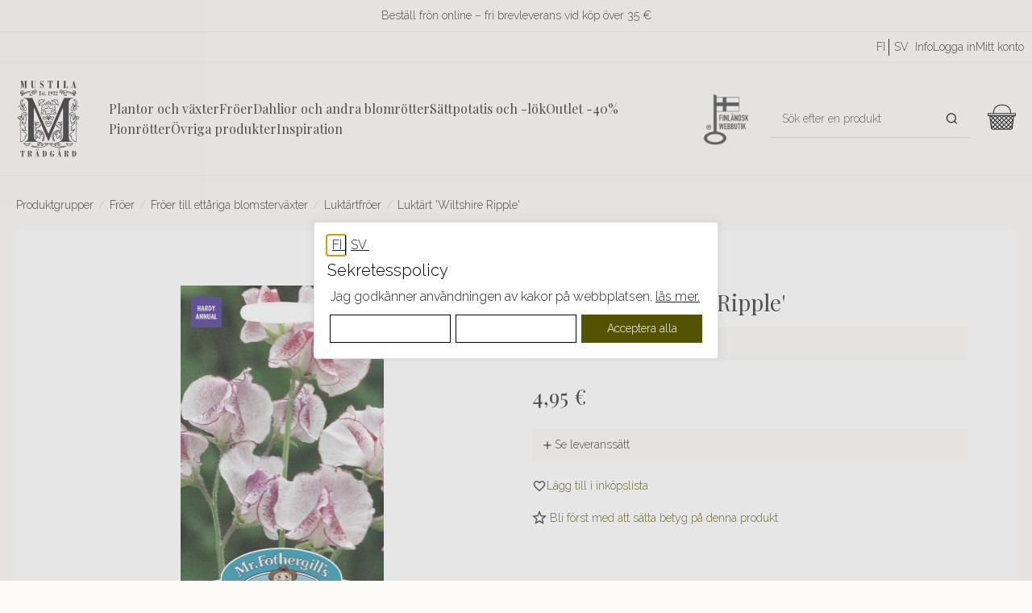

--- FILE ---
content_type: application/javascript
request_url: https://www.mustilapuutarha.fi/WebRoot/StoreTypes/7.112.0/MustilaStore/lib-min/jquery/ui/widgets/controlgroup.js
body_size: 1392
content:
define("jquery/ui/widgets/controlgroup",["jquery/ui/core","jquery/ui/widget"],function(e){return function(e){var t=/ui-corner-([a-z]){2,6}/g;return e.widget("ui.controlgroup",{version:"1.12.1",defaultElement:"<div>",options:{direction:"horizontal",disabled:null,onlyVisible:!0,items:{button:"input[type=button], input[type=submit], input[type=reset], button, a",controlgroupLabel:".ui-controlgroup-label",checkboxradio:"input[type='checkbox'], input[type='radio']",selectmenu:"select",spinner:".ui-spinner-input"}},_create:function(){this._enhance()},_enhance:function(){this.element.attr("role","toolbar"),this.refresh()},_destroy:function(){this._callChildMethod("destroy"),this.childWidgets.removeData("ui-controlgroup-data"),this.element.removeAttr("role"),this.options.items.controlgroupLabel&&this.element.find(this.options.items.controlgroupLabel).find(".ui-controlgroup-label-contents").contents().unwrap()},_initWidgets:function(){var t=this,i=[];e.each(this.options.items,function(a,n){var r,o={};return n?"controlgroupLabel"===a?(r=t.element.find(n),r.each(function(){var t=e(this);t.children(".ui-controlgroup-label-contents").length||t.contents().wrapAll("<span class='ui-controlgroup-label-contents'></span>")}),t._addClass(r,null,"ui-widget ui-widget-content ui-state-default"),i=i.concat(r.get()),void 0):(e.fn[a]&&(o=t["_"+a+"Options"]?t["_"+a+"Options"]("middle"):{classes:{}},t.element.find(n).each(function(){var n=e(this),r=n[a]("instance"),s=e.widget.extend({},o);if("button"!==a||!n.parent(".ui-spinner").length){r||(r=n[a]()[a]("instance")),r&&(s.classes=t._resolveClassesValues(s.classes,r)),n[a](s);var l=n[a]("widget");e.data(l[0],"ui-controlgroup-data",r?r:n[a]("instance")),i.push(l[0])}})),void 0):void 0}),this.childWidgets=e(e.unique(i)),this._addClass(this.childWidgets,"ui-controlgroup-item")},_callChildMethod:function(t){this.childWidgets.each(function(){var i=e(this),a=i.data("ui-controlgroup-data");a&&a[t]&&a[t]()})},_updateCornerClass:function(e,t){var i="ui-corner-top ui-corner-bottom ui-corner-left ui-corner-right ui-corner-all",a=this._buildSimpleOptions(t,"label").classes.label;this._removeClass(e,null,i),this._addClass(e,null,a)},_buildSimpleOptions:function(e,t){var i="vertical"===this.options.direction,a={classes:{}};return a.classes[t]={middle:"",first:"ui-corner-"+(i?"top":"left"),last:"ui-corner-"+(i?"bottom":"right"),only:"ui-corner-all"}[e],a},_spinnerOptions:function(e){var t=this._buildSimpleOptions(e,"ui-spinner");return t.classes["ui-spinner-up"]="",t.classes["ui-spinner-down"]="",t},_buttonOptions:function(e){return this._buildSimpleOptions(e,"ui-button")},_checkboxradioOptions:function(e){return this._buildSimpleOptions(e,"ui-checkboxradio-label")},_selectmenuOptions:function(e){var t="vertical"===this.options.direction;return{width:t?"auto":!1,classes:{middle:{"ui-selectmenu-button-open":"","ui-selectmenu-button-closed":""},first:{"ui-selectmenu-button-open":"ui-corner-"+(t?"top":"tl"),"ui-selectmenu-button-closed":"ui-corner-"+(t?"top":"left")},last:{"ui-selectmenu-button-open":t?"":"ui-corner-tr","ui-selectmenu-button-closed":"ui-corner-"+(t?"bottom":"right")},only:{"ui-selectmenu-button-open":"ui-corner-top","ui-selectmenu-button-closed":"ui-corner-all"}}[e]}},_resolveClassesValues:function(i,a){var n={};return e.each(i,function(r){var o=a.options.classes[r]||"";o=e.trim(o.replace(t,"")),n[r]=(o+" "+i[r]).replace(/\s+/g," ")}),n},_setOption:function(e,t){return"direction"===e&&this._removeClass("ui-controlgroup-"+this.options.direction),this._super(e,t),"disabled"===e?(this._callChildMethod(t?"disable":"enable"),void 0):(this.refresh(),void 0)},refresh:function(){var t,i=this;this._addClass("ui-controlgroup ui-controlgroup-"+this.options.direction),"horizontal"===this.options.direction&&this._addClass(null,"ui-helper-clearfix"),this._initWidgets(),t=this.childWidgets,this.options.onlyVisible&&(t=t.filter(":visible")),t.length&&(e.each(["first","last"],function(e,a){var n=t[a]().data("ui-controlgroup-data");if(n&&i["_"+n.widgetName+"Options"]){var r=i["_"+n.widgetName+"Options"](1===t.length?"only":a);r.classes=i._resolveClassesValues(r.classes,n),n.element[n.widgetName](r)}else i._updateCornerClass(t[a](),a)}),this._callChildMethod("refresh"))}})}(e),e});
//@ sourceMappingURL=controlgroup.js.map

--- FILE ---
content_type: application/javascript
request_url: https://vdt.vilkas.fi/VDT/master/mustilapuutarha.fi/StyleExtension.js
body_size: 9422
content:
/*globals document, window, require, WebFontConfig*/
/*jslint unparam:true*/

const mustilatranslations = {
  "Show delivery methods": {
    fi: "Katso toimitustavat",
    sv: "Se leveranssätt",
  },
  "You can change the shipping method in next step.": {
    fi: "Voit vaihtaa toimitustavan vielä seuraavassa vaiheessa.",
    sv: "Du kan ändra leveranssättet ännu i ett påföljande steg.",
  },
  "Possible shipping methods:": {
    fi: "Mahdolliset toimitustavat:",
    sv: "Tillgängliga leveranssätt:",
  },
  "Close infobox": {
    fi: "Sulje infolaatikko",
    sv: "Stäng informationsrutan",
  },
  "Go to product": {
    fi: "Siirry tuotteeseen",
    sv: "Gå till produkt",
  },
  Sale: {
    fi: "Ale",
    sv: "Rea",
  },
};
function getMustilaTranslation(key) {
  if (mustilatranslations[key] && mustilatranslations[key][epConfig.language]) {
    return mustilatranslations[key][epConfig.language];
  }
  return key;
}

// head modifications
(function () {
  "use strict";

  // add link element for font awesome to document
  // add meta element for scale functionality to document
  var head = document.head,
    fontAwesome = document.createElement("script"),
    viewport = document.createElement("meta");
  //webfontLoader = document.createElement('link');

  // Add Font Awesome
  fontAwesome.setAttribute("rel", "stylesheet");
  fontAwesome.setAttribute(
    "href",
    "//maxcdn.bootstrapcdn.com/font-awesome/4.3.0/css/font-awesome.min.css"
  );

  // Manipulate Viewport
  viewport.setAttribute("name", "viewport");
  viewport.setAttribute(
    "content",
    "width=device-width, initial-scale=1, maximum-scale=5, user-scalable=1"
  );

  // Append new head elements
  head.appendChild(fontAwesome);
  head.appendChild(viewport);
})();

require(["jquery", "$ready!"], function ($) {
  if ($("html").attr("lang") == "fi") {
    $(".SearchForm.horizontal-search > input").attr(
      "placeholder",
      "Hae tuotetta"
    );
  } else if ($("html").attr("lang") == "sv") {
    $(".SearchForm.horizontal-search > input").attr(
      "placeholder",
      "Sök efter en produkt"
    );
  }

  function textChange(toFix, toReplace, replaceWith) {
    toFix = toFix.replace(toReplace, replaceWith);
    return toFix;
  }

  $(".NewProduct").each(function () {
    var fixed = textChange($(this).text(), "Ny", "Nytt");
    $(this).text(fixed);
  });
});

// Prevent double click in delete lineitem from basket by showing busy layer
require(["jquery", "ep/fn/busy", "$ready!"], function ($) {
  $('form[id*="RemoveItemFromBasketFormLineItemProduct_"]').on(
    "submit",
    function () {
      jQuery(".GeneralLayout").busy("show");
    }
  );
});

require(["jquery", "$ready!"], function ($) {
  // Unwrap imprint elements for better readability
  $(".Imprint td").unwrap();

  // Add text for basket button
  function MangleButtonBasketTitle() {
    $(".ButtonBasket").each(function () {
      $e = $(this);
      $e.html($e.attr("title"));
    });
  }

  MangleButtonBasketTitle();
  $(document).on("facetssearch:loaded", MangleButtonBasketTitle);

  // Order without registering as a default in checkout process
  $('input[value="NonMember"]').click();
  $("#BasketAddressForm").removeClass("HideElementSoft");

  // Add a wrapper for breadcrumbs
  $(".Middle h3.BottomMargin span a.BreadcrumbItem")
    .parents()
    .find("h3.BottomMargin")
    .addClass("breadcrumb-parent-wrapper");

  // Click anywhere on the category link area to go to the category page
  $(".CategoryList > .CategoryList .ListItemCategory").click(function (e) {
    window.location =
      epConfig.baseUrl +
      $(this).find(".InfoArea > h3 > a").first().attr("href");
    e.stopPropagation();
    return false;
  });

  (function ($) {
    $.fn.elementClick = function () {
      var clickedElement = $(this);
      clickedElement.click(function (e) {
        let target = $(this).find("a").first().attr("href");
        if (target.indexOf("http") == 0) {
          url = target;
        } else {
          url = epConfig.baseUrl + target;
        }
        window.location = url;
        e.stopPropagation();
        return false;
      });
      return this;
    };
  })(jQuery);

  $(
    ".FrontPageElement.hero-slider .imageslider-slide, .FrontPageElement.article-columns .banner, .FrontPageElement.multibanner .Element1.FrontPageElement:not(:has(.BannerTextContent a))"
  ).elementClick();
});

// Basket ajax start
(function ($) {
  $.fn.ajaxifyAddToBasket = function () {
    var target = $(this);

    target.submit(function (e) {
      e.preventDefault();
      e.stopPropagation();

      var form = $(this);

      if (form.data("submitting")) {
        return;
      }

      form.data("submitting", true);

      var button = form.find("button");

      button.busy("show");
      button.prop("disabled", true);

      var formURL = form.attr("action");
      var postData = form.serializeArray();
      const formData = new FormData(form[0]);

      $.ajax({
        url: formURL,
        type: "POST",
        data: postData,
      })
        .done(function (data, textStatus, jqXHR) {
          var messages = $(data).find(".DialogMessage");
          console.error(messages);
          if (messages.length > 0) {
            alert("ERROR: " + messages.text());
          }
          var warnings = $(data).find(".WarningIcon");
          console.error(warnings);
          if (warnings.length > 0) {
            alert("There was a problem, please try again.");
          }

          // var newNavData = $(data).find(".BasketBox");
          // $(".BasketBox").replaceWith(newNavData);
          var newNavDataBox = $(data).find(".ContextBox.BasketBox");
          $(".ContextBox.BasketBox").replaceWith(newNavDataBox);
          var newNavDataIcon = $(data).find(".BasketBox.NavElementIcon");
          $(".BasketBox.NavElementIcon").replaceWith(newNavDataIcon);

          var $basket = $(".BasketBox span:first-child"),
            basketCount = /[0-9]{1,}|0/.exec($basket.text());

          if ($(".basket-icon-link").length) {
            var span = $(".basket-icon-link span");

            var array = $(".basket-icon-link span").text().replace(/\D/g, "");
            var number = array;
            var new_string = '<div class="basketNum">' + number + "</div>";
            span.html(new_string);
          }

          if (basketCount !== null && parseInt(basketCount[0]) > 0) {
            $basket.addClass("hasProducts");
          }
          $(".BasketBox span:last").addClass("fa fa-shopping-cart");

          // var $popoverdata = $(data).find(".BasketBox .basket-icon-link");

          // var $popover = $(".GeneralLayout #BasketOverLay").length
          //   ? $(".GeneralLayout #BasketOverLay")
          //   : $('<div id="BasketOverLay"></div>').appendTo(".GeneralLayout");

          // clearTimeout($popover.data("timeoutid"));

          // $popover.html($popoverdata);

          // var timeoutid = setTimeout(function () {
          //   $(".GeneralLayout #BasketOverLay").slideUp("fast", function () {
          //     $(this).remove();
          //   });
          // }, 5000);

          // $popover.data("timeoutid", timeoutid);
          $(".ContextBox.BasketBox").addClass("open", 200);
          setTimeout(function () {
            $(".ContextBox.BasketBox").removeClass("open");
          }, 15000);
          $(
            '<a class="close"><i class="fa fa-times-circle"></i></a>'
          ).insertBefore(".ContextBox.BasketBox a.ContextBoxHead");
          $(".ContextBox.BasketBox .close").click(function (event) {
            $(".ContextBox.BasketBox").toggleClass("open");
            event.preventDefault();
          });
        })

        .always(function (jqXHR, textStatus, errorThrown) {
          button.busy("hide");
          button.prop("disabled", false);
          form.data("submitting", false);
        });
    });

    return this;
  };
})(jQuery);

/* click anywhere*/
jQuery(document).ajaxStop(function () {
  jQuery(".Footer .BasketBox")
    .click(function (event) {
      jQuery(".ContextBox.BasketBox").toggleClass("open");
    })
    .children(".ContextBox.BasketBox")
    .click(function (e) {
      return false;
    });
});

// Require the busy module
require(["jquery", "ep/fn/busy", "$ready!"], function ($) {
  // product page
  $("form#basketForm_standalone").ajaxifyAddToBasket();
  // product listings
  $("form.AddToBasketForm").ajaxifyAddToBasket();

  if ($(".BasketBox.NavElementIcon").length) {
    // remove other span
    $(".BasketBox.NavElementIcon span:first-child").remove();

    var span = $(".BasketBox.NavElementIcon span");
    // remove button text, everything but the number
    var array = $(".BasketBox.NavElementIcon span").text().replace(/\D/g, "");
    var number = array;
    var new_string = '<div class="basketNum">' + number + "</div>";
    span.html(new_string);
  }
  if ($(".basket-icon-link").length) {
    var span = $(".basket-icon-link span");
    // remove button text, everything but the number
    var array = $(".basket-icon-link span").text().replace(/\D/g, "");
    var number = array;
    var new_string = '<div class="basketNum">' + number + "</div>";
    span.html(new_string);
  }
});
// End basket ajax

require(["jquery", "$ready!"], function ($) {
  // Put all product list related scripts inside this function
  // so they will be run even after search facets have been used.
  // FrontPageElements needs this separately
  $(".FrontPageElement > table.ProductListImageBox td").unwrap();
  // FrontPageElements needs this separately
  $(".FrontPageElement > .ProductListImageBox tbody td .ImageArea").each(
    function () {
      $(this).insertBefore($(this).parent());
    }
  );

  $("<div class='custom-card-icons'></div>").prependTo(
    ".FrontPageElement .ProductListImageBox tbody td .ImageArea"
  );
  $("<div class='custom-card-icons'></div>").prependTo(
    ".BasketCrossSelling .ProductListImageBox tbody td .ImageArea"
  );

  $(".BasketCrossSelling .ProductListImageBox tbody td .NewProduct").each(
    function () {
      $(this)
        .parents(".ProductListImageBox td")
        .find(".ImageArea .custom-card-icons")
        .prepend(this);
    }
  );

  $(".FrontPageElement .ProductListImageBox tbody td .NewProduct").each(
    function () {
      $(this)
        .parents(".ProductListImageBox td")
        .find(".ImageArea .custom-card-icons")
        .prepend(this);
    }
  );
  function productListSettings() {
    // Unwrap product card listing for flexbox based grid
    $(".HotDealList table.ProductListImageBox td").unwrap();
    // Move .Imagearea above .Infoarea
    $(".HotDealList .ProductListImageBox tbody td .ImageArea").each(
      function () {
        $(this).insertBefore($(this).parent());
      }
    );

    // Add a custom missing image to product cards that have no image
    $(".HotDealList td:not(.transparent-background)").each(function () {
      if (!$(this).children(".ImageArea").length) {
        let productlink = $(this)
          .children(".InfoArea")
          .find("h3.TopPaddingWide a")
          .attr("href");
        $(this).prepend(
          '<div class="ImageArea ClearBoth"><a href="' +
            productlink +
            '"><img class="ProductSmallImage" src="https://vdt.vilkas.fi/VDT/master/mustilapuutarha.fi/img/no-image-available-mustila.jpeg" title="' +
            getMustilaTranslation("Go to product") +
            '"></a></div>'
        );
      }
    });

    // Sale icon and wrapper
    $("<div class='custom-card-icons'></div>").prependTo(
      "#CategoryProducts .ProductListImageBox tbody td .ImageArea"
    );
    $("<div class='custom-card-icons'></div>").prependTo(
      ".PageType_SF-FacetedSearch ~ .GeneralLayout .ProductListImageBox tbody td .ImageArea"
    );
    $(".ProductListImageBox tbody td span.HotPrice").each(function () {
      $(this).parent().addClass("HotPriceWrapper");
    });
    $(".HotPriceWrapper").each(function () {
      $(this)
        .parents(".ProductListImageBox tbody td")
        .find(".ImageArea .custom-card-icons")
        .prepend(this);
    });

    // Add New icon for product cards
    $("#CategoryProducts .ProductListImageBox tbody td .NewProduct").each(
      function () {
        $(this)
          .parents(".ProductListImageBox td")
          .find(".ImageArea .custom-card-icons")
          .prepend(this);
      }
    );

    $(
      ".PageType_SF-FacetedSearch ~ .GeneralLayout .ProductListImageBox tbody td .NewProduct"
    ).each(function () {
      $(this)
        .parents(".ProductListImageBox td")
        .find(".ImageArea .custom-card-icons")
        .prepend(this);
    });

    $(".CategoryList .ListItemCategory").each(function () {
      if (!$(this).children(".ImageArea").length) {
        let productlink = $(this)
          .children(".InfoArea")
          .find("h3 a")
          .attr("href");
        $(this).prepend(
          '<div class="ImageArea"><a href="' +
            productlink +
            '"><img class="CategoryImage" src="https://vdt.vilkas.fi/VDT/master/mustilapuutarha.fi/img/no-category-image-mustila.jpg" title="Siirry kategoriaan"></a></div>'
        );
      }
    });

    // Move original price next to sale price
    $(".ProductListImageBox tbody td .LineThrough").each(function () {
      $(this)
        .parents(".ProductListImageBox td")
        .find(".InfoArea .Price")
        .append(this)
        .addClass("custom-sale-price");
      $(
        '<div class="custom-sale-icon">' +
          getMustilaTranslation("Sale") +
          "</div>"
      ).appendTo($(this).parents(".ProductListImageBox td").find(".ImageArea"));
    });

    // Unwrap subcategory listing
    $(".ListItemCategoryTable tbody tr td").unwrap();

    // Unwrap single row product list and remove unnecessary class
    $(".ListItemProductInfoContainer .FullSize tr td").unwrap();
    $(".ListItemProductInfoContainer .FullSize td").removeClass(
      "PercentWidth50"
    );
    // If search facets have been activated, add class to HotDealList
    if ($("#RemoteSearchFacets").length > 0) {
      $(".CategoryList .CategoryProducts .HotDealList").addClass(
        "SearchFacetsActive"
      );
    }
    if (
      $(".ProductListImageBox .InfoArea .AddToBasketForm .NoWrap .Quantity")
        .length
    ) {
      $(".ProductListImageBox .InfoArea .AddToBasketForm .NoWrap").addClass(
        "custom-basket-input-button"
      );
    } else if (
      $(
        ".ProductDetails .InfoArea .PriceContainer .AddToBasketForm .NoWrap .Quantity"
      ).length
    ) {
      $(
        ".ProductDetails .InfoArea .PriceContainer .AddToBasketForm .NoWrap"
      ).addClass("custom-basket-input-button");
    }
    if (
      $(
        ".ProductListImageBox .InfoArea .AddToBasketForm .ShowInlineElement .Quantity"
      ).length
    ) {
      $(
        ".ProductListImageBox .InfoArea .AddToBasketForm .ShowInlineElement div"
      ).addClass("custom-basket-input-button");
    } else if (
      $(
        ".ProductDetails .InfoArea .AddToBasketForm .SmallBottomMargin .Quantity"
      ).length
    ) {
      $(
        ".ProductDetails .InfoArea .AddToBasketForm .SmallBottomMargin"
      ).addClass("custom-basket-input-button");
    }
  }
  // Same again after search filter update
  productListSettings();
  $(document).bind("facetssearch:loaded", productListSettings);
});

// General
require(["jquery", "$ready!"], function ($) {
  // Custom ribbon and header ribbon
  $(".FrontPageElementNavElement:has(.header-ribbon)").insertBefore(".Middle");
  // $("#custom-ribbon").insertBefore(".Middle");

  // New product icon
  $(".ProductDetails .NewProduct").prependTo("#ProductSlideshow");

  // If the product image is missing, add a placeholder image
  if ($(".ProductDetails .ProductImage").length === 0) {
    $(".ProductDetails").prepend(
      '<div class="ProductImage"><img class="ProductImage" src="https://vdt.vilkas.fi/VDT/master/mustilapuutarha.fi/img/no-image-available-mustila.jpeg" title="Tuotekuva" alt="Tuotekuva"></div>'
    );
    $(".NewProduct").prependTo(".ProductImage");
  }

  // $('<div id="search-toggle"></div>').insertAfter(".Header .SearchElement");
  // $("#search-toggle").on("click", function () {
  //   $(".Header .SearchElement").toggleClass("search-visible");
  // });

  $('<div id="ProductIconWrapper"></div>').insertAfter(
    '.ProductDetails h1[itemprop="name"]'
  );
  $(".ProductDetails .ProductIconImg").each(function () {
    $(this).appendTo("#ProductIconWrapper");
  });

  $("#MultiCheckout .AddressDialog div.InputBlock").each(function () {
    let $childElements = $(this).children();
    let hasOnlyBr =
      $childElements.length === $childElements.filter("br").length;

    // Add class 'custom-hide-br' if only child <br> elements exist
    if (hasOnlyBr) {
      $(this).addClass("custom-hide-br");
    }
    // Check if div.InputBlock has child input of type checkbox, add class
    if ($(this).find('input[type="checkbox"]').length > 0) {
      $(this).addClass("InputBlockContainsCheckBox");
    }
  });

  $("#RemoteSearchFacets").on("click", ".RemoteSearchFacet", function () {
    $(this).siblings().removeClass("desktop-facet-open");
    $(this).toggleClass("desktop-facet-open");
  });

  $("body").on("click", function (e) {
    if (
      $(e.target).closest("#RemoteSearchFacets .RemoteSearchFacet").length === 0
    ) {
      $(
        "#RemoteSearchFacets .RemoteSearchFacet.desktop-facet-open"
      ).removeClass("desktop-facet-open");
    }
  });

  // Translations to facet button
  var FacetsToggleTranslations = {
    en: "Filter products",
    fi: "Suodata tuotteita",
    sv: "Filtrera produkter",
    no: "Filtrer produkter",
  };
  var lang = epConfig.language;
  if (typeof FacetsToggleTranslations[lang] === "undefined") {
    lang = "en";
  }

  // Translations to facet close button
  var FacetsCloseTranslations = {
    en: "Show results",
    fi: "Näytä tulokset",
    sv: "Show results",
    no: "Show results",
  };
  var lang = epConfig.language;
  if (typeof FacetsCloseTranslations[lang] === "undefined") {
    lang = "en";
  }

  // Create a button with translations and insert it before search facets
  if ($("#filter-products-button").length === 0) {
    $(
      '<button id="filter-products-button" href="#">' +
        FacetsToggleTranslations[lang] +
        "</button>"
    ).insertBefore(".ContentAreaWrapper #RemoteSearchFacets");
  }

  if ($(".NavBarLeft").length === 0 && $("#RemoteSearchFacets").length === 1) {
    $('<div id="facet-overlay" style="display: none;"></div>').insertBefore(
      ".GeneralLayout"
    );
    $('<div id="facet-top-close" style="display: none;"></div>').prependTo(
      "#RemoteSearchFacets"
    );
    $(
      '<button id="facet-bottom-close" href="#" style="display: none;">' +
        FacetsCloseTranslations[lang] +
        "</button>"
    ).appendTo("#RemoteSearchFacets");
  }

  if ($(".NavBarLeft").length) {
    $('<div id="facet-overlay" style="display: none;"></div>').insertBefore(
      ".GeneralLayout"
    );
    $('<div id="facet-top-close" style="display: none;"></div>').prependTo(
      ".NavBarLeft"
    );
    $(
      '<button id="facet-bottom-close" href="#" style="display: none;">' +
        FacetsCloseTranslations[lang] +
        "</button>"
    ).appendTo(".NavBarLeft");
    $('<div id="sidebar-navigation"></div>').prependTo(
      ".start-page .Header .PropertyContainer .SizeContainer"
    );
  }

  // Toggle search facet visibility with button
  $("body").on("click", "#filter-products-button", function (e) {
    $(".NavBarLeft").toggleClass("navbar-visible");
    $("#RemoteSearchFacets").toggleClass("facets-visible");
    $("#facet-overlay").toggleClass("overlay-visible");
    e.preventDefault();
  });

  $("body").on("click", "#sidebar-navigation", function (e) {
    $(".NavBarLeft").toggleClass("navbar-visible");
    $("#facet-overlay").toggleClass("overlay-visible");
    e.preventDefault();
  });

  $("body").on("click", "#facet-overlay.overlay-visible", function () {
    $(".NavBarLeft").removeClass("navbar-visible");
    $("#RemoteSearchFacets").removeClass("facets-visible");
    $("#facet-overlay").removeClass("overlay-visible");
  });

  $("body").on("click", "#facet-top-close", function () {
    $(".NavBarLeft").removeClass("navbar-visible");
    $("#RemoteSearchFacets").removeClass("facets-visible");
    $("#facet-overlay").removeClass("overlay-visible");
  });

  $("body").on("click", "#facet-bottom-close", function (e) {
    $(".NavBarLeft").removeClass("navbar-visible");
    $("#RemoteSearchFacets").removeClass("facets-visible");
    $("#facet-overlay").removeClass("overlay-visible");
    e.preventDefault();
  });

  $("span.PageType_SF-Product ~ .GeneralLayout .ProductDetails .InfoArea .Icon")
    .parent()
    .addClass("stock-info-icon");

  $("#shipping-toggle").on("click", function () {
    $(this).toggleClass("toggle-clicked");
    $(".ProductShippingMethods").toggleClass("shipping-info-open");
  });

  $(
    "span.PageType_SF-Product ~ .GeneralLayout .ProductDetails .LinkAddShoppingList"
  ).wrap('<div class="ShoppingListWrapper"></div>');
  $("<div class='LinkAddShoppingListIcon'></div>").prependTo(
    ".ShoppingListWrapper"
  );

  //Add custom class to other variationstable
  if ($(".VariationsTable .QuarterSize").length) {
    $(".VariationsTable").addClass("custom-alternative-products");
    $(".VariationsTable:first-of-type").addClass("custom-variations-first");
  }
  // VariationsTable
  $(".custom-alternative-products.custom-variations-first tr").removeClass(
    "AlternateRow"
  );

  $(".custom-alternative-products.custom-variations-first tr td").removeClass(
    "AlignMiddle AlignCenter AlignLeft AlignRight NoWrap"
  );

  $(".custom-alternative-products.custom-variations-first th.SeparateColumn")
    .parents("tr")
    .css("display", "none");

  $(".custom-alternative-products.custom-variations-first tr td").unwrap();

  $(".VariationsTable .Icon").each(function () {
    $(this).parent().css("display", "none");
  });

  // Sale icon on product page
  $(".ProductDetails .LineThrough").each(function () {
    $(this)
      .parents(".ProductDetails")
      .find(".ProductImage #ProductSlideshow")
      .prepend(
        '<div class="custom-sale-icon">' +
          getMustilaTranslation("Sale") +
          "</div>"
      );
  });
  // Unwrap CrossellingCount
  $("table.CrossellingCount td").unwrap();
  //CrossellingCount
  $("span.PageType_SF-Product ~ .GeneralLayout .CrossellingCount")
    .prev("h2")
    .addClass("crosselling-heading");
  $(
    "span.PageType_SF-Product ~ .GeneralLayout .CrossellingCount, .crosselling-heading"
  ).wrapAll('<div class="crosselling-wrapper"></div>');

  // Other crosselling
  $(".PageType_SF-Product ~ .GeneralLayout .CategoryList").each(function (
    index,
    value
  ) {
    var num = index + 1;
    $(value).attr("id", "list-" + num);
    $(this)
      .prev("h2")
      .attr("id", "list-heading-" + num);
  });

  if ($(".PageType_SF-Product ~ .GeneralLayout .CategoryList").length) {
    $(
      ".PageType_SF-Product ~ .GeneralLayout #list-1, .PageType_SF-Product ~ .GeneralLayout #list-heading-1"
    ).wrapAll("<div class='crosselling-first'></div>");
    $(
      ".PageType_SF-Product ~ .GeneralLayout #list-2, .PageType_SF-Product ~ .GeneralLayout #list-heading-2"
    ).wrapAll("<div class='crosselling-second'></div>");
  }

  // Helper class for variations input button
  if (
    $(".VariationsTable .AddToBasketForm .ShowInlineElement div .Quantity")
      .length
  ) {
    $(".VariationsTable .AddToBasketForm .ShowInlineElement div").addClass(
      "custom-variationstable-input-button"
    );
  }

  // Change the image size through url
  $(
    ".VariationsTable:not(.custom-variations-first) .productBasketImage img"
  ).each(function () {
    var e = $(this);
    var src = e.attr("src");
    src = src.replace("_xs.", "_s.");
    e.attr("src", src);
  });

  // Show basketbox content on click
  $(".BasketBox.NavElementIcon span").click(function (event) {
    $(this).attr("style", "visibility: visible !important");
  });

  // Log in page helper wrappers
  if ($(".PageType_SF-RegistrationRedirect").length) {
    $(".ContentAreaWrapper h1:first-of-type").addClass("log-in-headline");
    $(".log-in-headline").prependTo("#UserLoginForm");
    $('<div class="log-in-wrapper"></div>').prependTo(".ContentAreaWrapper");
    $(".ContentAreaWrapper #UserLoginForm").prependTo(".log-in-wrapper");
    $(".ContentAreaWrapper ul.NoListStyleType").appendTo(".log-in-wrapper");
  }
});

// MENU START
require(["jquery", "$ready!"], function ($) {
  if (!$(".IsEditor").length) {
    $("ul.ep-megamenu").wrap(
      '<div class="menu-container"><div class="menu"></div></div>'
    );
    $("ul.ep-megamenu").removeClass("ep-megamenu");
    $("li.ep-megamenu-first-level-element").removeAttr("class");
    $(".ep-megamenu-container ul.ep-megamenu-second-level-group").unwrap();
    $("ul.ep-megamenu-second-level-group").removeAttr("class");
    $("li.ep-megamenu-second-level-element").removeAttr("class");
    $("li.ep-megamenu-third-level-element").removeAttr("class");
    $('ul[id^="MegaMenu"]').removeAttr("id");
  }
});

require(["jquery", "$ready!"], function ($) {
  "use strict";

  // Submenu
  $(".menu > ul > li:has( > ul)").addClass("menu-dropdown-icon");
  $(".menu > ul > li > ul:not(:has(ul))").addClass("normal-sub");

  // Add a helper class when menu is inside Header
  if ($(".Header.HorizontalNavBar .menu").length) {
    $(".Header.HorizontalNavBar").addClass("header-contains-menu");
  }

  // Check if menu exists and add icon
  if (
    $(".Header.HorizontalNavBar.header-contains-menu .PropertyContainer .menu")
      .length
  ) {
    $('<a href="#" class="menu-mobile" title="Menu"></a>').appendTo(
      ".Header.HorizontalNavBar.header-contains-menu .PropertyContainer .SizeContainer.custom-right"
    );
  }

  // Add a helper class if menu is inside NavBarTop
  if ($(".NavBarTop.HorizontalNavBar .menu").length) {
    $(".NavBarTop.HorizontalNavBar").addClass("navbartop-contains-menu");
  }

  // Check if NavBarTop contains menu and add icon
  if (
    $(
      ".NavBarTop.HorizontalNavBar.navbartop-contains-menu .PropertyContainer .menu"
    ).length
  ) {
    $(".menu > ul").before('<a href="#" class="menu-mobile" title="Menu"></a>');
  }

  // Menu hover on desktop
  $(".menu > ul > li").hover(
    function (e) {
      if ($(window).width() > 943) {
        $(this).children("ul").fadeIn(150);
        e.preventDefault();
      }
    },
    function (e) {
      if ($(window).width() > 943) {
        $(this).children("ul").fadeOut(150);
        e.preventDefault();
      }
    }
  );

  // Hides other children menus when a list item with children menus is clicked
  $(".menu > ul > li").click(function () {
    var thisMenu = $(this).children("ul");
    var prevState = thisMenu.css("display");
    $(".menu > ul > li > ul").fadeOut();
    if ($(window).width() < 943) {
      if (prevState !== "block") thisMenu.fadeIn(150);
    }
  });

  // Open and close menu
  $(".menu-mobile").click(function (e) {
    $(".menu > ul").toggleClass("show-on-mobile");
    $(".menu-container").toggleClass("custom-mobile-menu-open");
    e.preventDefault();
  });

  // Submenu toggler for both menu types
  const $windowSize = $(window);
  $(document).on(
    "click",
    ".CategoryULLI a > span, .FrontPageElementsStrippedMenu a > span",
    function (e) {
      // Check if the window width is less than or equal to 959px for mobile devices
      if ($windowSize.width() <= 959) {
        $(this).parent().siblings("ul").toggleClass("submenu-visible");
        $(this).parent().toggleClass("submenu-active");
        e.preventDefault();
      }
    }
  );

  var menuScript = {
    // Function to add spans to main categories dynamically

    addMainCategoryToggleSpan: function () {
      $(".CategoryULLI .CategoriesList .NavigationElement > a").each(
        function () {
          // Check if the span already exists before adding

          if (!$(this).find("span").length) {
            $(this).append("<span class='mobile-submenu-toggler'>›</span>");
          }
        }
      );
    },

    // Function to handle main category toggle

    handleMainCategoryToggle: function () {
      // Select the newly inserted span elements

      $(".CategoryULLI .CategoriesList .NavigationElement > a > span").click(
        function (e) {
          e.preventDefault(); // Prevent navigation

          e.stopPropagation(); // Stop the click event from propagating to the parent

          var $mainCategory = $(this).closest(".NavigationElement");

          var $subMenu = $mainCategory.children("ul");

          // Toggle the `sub-category-visible` and `open` classes

          $subMenu.toggleClass("sub-category-visible"); // Toggle visibility

          $(this).toggleClass("open"); // Toggle the open class on the span
        }
      );
    },

    // Function to handle submenu toggling

    handleSubmenuToggle: function () {
      $(".CategoryULLI .CategoriesList > li > ul > li > a > span").click(
        function (e) {
          e.preventDefault(); // Prevent navigation

          const subMenu = $(this).parent().next("ul");

          subMenu.toggleClass("open sub-menu-visible sub-category-visible"); // Toggle visibility of the sub-menu
        }
      );
    },

    // Initialization function

    init: function () {
      this.addMainCategoryToggleSpan();

      this.handleMainCategoryToggle();

      this.handleSubmenuToggle();
    },
  };

  // Initialize the menu script

  menuScript.init();

  // Create an anchor for when moving between screen sizes
  $('<div id="menuDesktopPosition"></div>').insertAfter(
    ".Header.HorizontalNavBar.header-contains-menu .menu-container"
  );

  // Move menu on mobile and back to anchor on desktop
  function mobileMenu() {
    if (
      $(window).width() < 960 &&
      $(".Header.HorizontalNavBar.header-contains-menu").length
    ) {
      $(".menu-container").addClass("custom-mobile-menu");
      $(".menu-container").appendTo(
        ".Header.HorizontalNavBar.header-contains-menu .PropertyContainer"
      );
    } else {
      $(".menu-container").removeClass("custom-mobile-menu");
      $(".menu-container").insertBefore("#menuDesktopPosition");
    }
  }

  mobileMenu();
  $(window).resize(mobileMenu);
});

require(["jquery", "$ready!"], function ($) {
  $(".NavBarTop.HorizontalNavBar .SizeContainer").addClass(
    "mobile-link-container"
  );
  $(".mobile-link-container").clone().prependTo(".menu-container .menu");
  if (!$(".IsEditor").length) {
    $('<div class="sidebar-toggle-wrapper"></div>').prependTo(".Middle");
    if ($(".NavBarTop.HorizontalNavBar .menu-container").length) {
      $(".sidebar-toggle-wrapper").addClass("sidebar-second-menu");
    } else if ($(".Header.HorizontalNavBar .menu-container").length) {
      $(".sidebar-toggle-wrapper").addClass("sidebar-second-menu");
    } else {
      $(".sidebar-toggle-wrapper").addClass("sidebar-only-menu");
    }
    if ($(".NavBarRight.VerticalNavBar").length) {
      $(".NavBarRight.VerticalNavBar").addClass("sidebar-right");
      $('<div class="sidebar-right-toggle"></div>').appendTo(
        ".sidebar-toggle-wrapper"
      );
      $('<div class="sidebar-right-close"></div>').prependTo(".sidebar-right");
      $(".Middle").addClass("sidebar-right-active");
      $(".sidebar-right-toggle, .sidebar-right-close").on("click", function () {
        $(".sidebar-right-toggle").toggleClass("sidebar-toggle-open");
        $(".sidebar-right").toggleClass("sidebar-right-open");
        $(".Middle").toggleClass("sidebar-right-active-open");
      });
    }

    if ($(".NavBarLeft.VerticalNavBar").length) {
      $(".NavBarLeft.VerticalNavBar").addClass("sidebar-left");
      $('<div class="sidebar-left-toggle"></div>').prependTo(
        ".sidebar-toggle-wrapper"
      );
      $('<div class="sidebar-left-close"></div>').prependTo(".sidebar-left");
      $(".Middle").addClass("sidebar-left-active");
      $(".sidebar-left-toggle, .sidebar-left-close").on("click", function () {
        $(".sidebar-left-toggle").toggleClass("sidebar-toggle-open");
        $(".sidebar-left").toggleClass("sidebar-left-open");
        $(".Middle").toggleClass("sidebar-left-active-open");
      });
    }
  }
});

require(["jquery", "$ready!"], function ($) {
  $(".NavBarTop .menu-mobile").appendTo(
    ".Header .PropertyContainer .SizeContainer:last-child"
  );
});

require(["jquery", "$ready!"], function ($) {
  (function ($) {
    $.fn.customSideScrollElement = function () {
      // Create buttons for product scroll
      var $sideScrollButtonContainer = $("<div/>")
        .addClass("custom-sidescroll-btn-container")
        .attr("id", "btn-prev");
      var $sideScrollButtonPrev = $("<div/>")
        .addClass("custom-sidescroll-btn-prev")
        .attr("id", "btn-prev");
      var $sideScrollButtonNext = $("<div/>")
        .addClass("custom-sidescroll-btn-next")
        .attr("id", "btn-next");
      $(this)
        .find(".four-colums-product-list")
        .append($sideScrollButtonContainer);
      $(this)
        .find(".four-colums-product-list .custom-sidescroll-btn-container")
        .append($sideScrollButtonPrev, $sideScrollButtonNext);

      var scrollNext = $(this).find(".custom-sidescroll-btn-next");
      var scrollPrev = $(this).find(".custom-sidescroll-btn-prev");

      // product scroll: card width with added static value of grid gap
      var cardWidth =
        ($(this).find(".four-colums-product-list td").outerWidth(true) + 20) *
        2;

      // when clicked scroll left the value of cardWidth
      $(scrollNext).click(function () {
        $(this)
          .parents(".four-colums-product-list")
          .find("tbody")
          .animate(
            {
              scrollLeft: `+=${cardWidth}`,
            },
            600
          );
        return false;
      });
      // when clicked scroll right the value of cardWidth
      $(scrollPrev).click(function () {
        $(this)
          .parents(".four-colums-product-list")
          .find("tbody")
          .animate(
            {
              scrollLeft: `-=${cardWidth}`,
            },
            600
          );
        return false;
      });

      const preventClick = (e) => {
        e.preventDefault();
        e.stopImmediatePropagation();
      };
      let slider = $(this).find("table.four-colums-product-list tbody")[0];
      let isDown = false;
      let isDragged = false;
      let startX;
      let scrollLeft;

      // On mousedown
      slider.addEventListener("mousedown", (e) => {
        isDown = true;
        slider.classList.add("active");
        startX = e.pageX - slider.offsetLeft; // Mouse click X pos -
        scrollLeft = slider.scrollLeft;
        cancelMomentumTracking();
      });
      slider.addEventListener("mouseleave", () => {
        isDown = false;
        slider.classList.remove("active");
      });
      slider.addEventListener("mouseup", () => {
        isDown = false;
        const elements = document.querySelectorAll("a");
        if (isDragged) {
          for (let i = 0; i < elements.length; i++) {
            elements[i].addEventListener("click", preventClick);
          }
        } else {
          for (let i = 0; i < elements.length; i++) {
            elements[i].removeEventListener("click", preventClick);
          }
        }
        slider.classList.remove("active");
        isDragged = false;
        beginMomentumTracking(); // Start a frame loop to continue drag momentum
      });
      slider.addEventListener("mousemove", (e) => {
        if (!isDown) return;
        isDragged = true;
        e.preventDefault();
        const x = e.pageX - slider.offsetLeft;
        const walk = (x - startX) * 1; //scroll speed controls, multiply for bigger speeds
        var prevScrollLeft = slider.scrollLeft;
        slider.scrollLeft = scrollLeft - walk; // Store the previous scroll position
        velX = slider.scrollLeft - prevScrollLeft; // Compare change in position to work out drag speed
      });

      // Momentum

      var velX = 0;
      var momentumID;

      slider.addEventListener("wheel", (e) => {
        cancelMomentumTracking();
      });

      function beginMomentumTracking() {
        cancelMomentumTracking();
        momentumID = requestAnimationFrame(momentumLoop);
      }

      function cancelMomentumTracking() {
        cancelAnimationFrame(momentumID);
      }

      function momentumLoop() {
        slider.scrollLeft += velX; // Apply the velocity to the scroll position
        velX *= 0.95; // Slow the velocity slightly
        if (Math.abs(velX) > 0.5) {
          // Check if moving faster than threshold
          momentumID = requestAnimationFrame(momentumLoop); // Keep looping
        }
      }
    };
    return this;
  })(jQuery);

  $(".custom-product-sidescroll").each(function (i, e) {
    $(e).customSideScrollElement();
  });
});

async function mustila_load_shipping_options() {
  // Get shipping options
  let page;
  try {
    page = await jq.get(
      `?ViewAction=ViewMultiCheckoutShipping&ObjectID=${epConfig.objectId} #BasketAddressFormContainer`
    );
  } catch (error) {
    return;
  }
  const selectOptionHeadlines = jq(page).find(".select-option-headline");
  const rows_object = selectOptionHeadlines.map((_, el) => {
    return el.innerHTML;
  });
  const rows = Array.from(rows_object, (o) => o);
  const result = `<div id="shippingInfoWrapper" style="display: none;">
    <div id="shippingInfoWrapperTopClose"><i class="fa fa-times" aria-hidden="true"></i></div>
    <div id="shippingInfoInnerWrapper">
    <h4>${getMustilaTranslation("Possible shipping methods:")}</h4>
    <ul><li>
    ${rows.join("</li><li>")}
    </li></ul>
    <button id="shippingInfoWrapperClose" class="ep-js ep-uiInput ep-uiInput-button">${getMustilaTranslation(
      "Close infobox"
    )}</button>
    </div></div>`;

  // Find the existing element to append the result after
  const existingElement = jq("#BasketForm");
  if (!existingElement.length) {
    return;
  }

  // Append the result after the existing element
  existingElement.append(result);
}

require(["jquery", "$ready!"], function ($) {
  if ($(".Basket .GShippingItem .GShippingName").length) {
    // only load on basket page
    mustila_load_shipping_options();

    $('<div id="facet-overlay" style="display: none;"></div>').insertBefore(
      ".GeneralLayout"
    );
  }

  $(".Basket .GShippingItem .GShippingName").each(function () {
    $(
      '<div class="shipping-toggle"><i class="fa fa-info-circle" aria-hidden="true"></i><span>' +
        getMustilaTranslation("Show delivery methods") +
        "</span></div>"
    ).appendTo($(this));
  });

  $(
    "<div id='GShippingHelperText'><p>" +
      getMustilaTranslation(
        "You can change the shipping method in next step."
      ) +
      "</p></div>"
  ).appendTo(".Basket .GShippingItem .GShippingName:first-of-type");

  // Toggle visibility
  $("body").on("click", ".shipping-toggle", function (e) {
    $("#shippingInfoWrapper").toggleClass("infowrapper-visible");
  });

  $("body").on("click", "#shippingInfoWrapperTopClose", function () {
    $("#shippingInfoWrapper").removeClass("infowrapper-visible");
  });

  $("body").on("click", "#shippingInfoWrapperClose", function (e) {
    $("#shippingInfoWrapper").removeClass("infowrapper-visible");
    e.preventDefault();
  });
});
